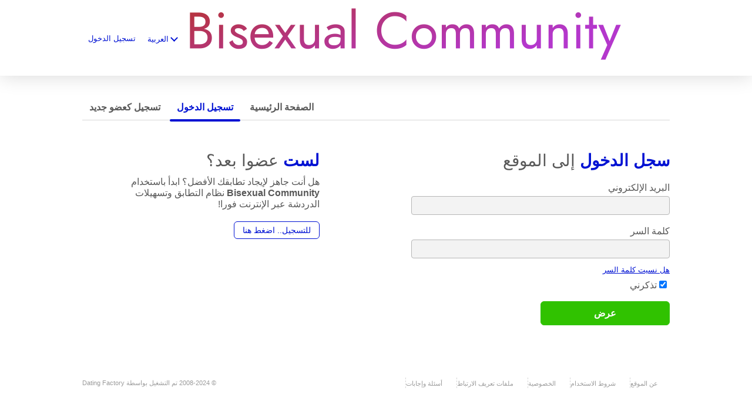

--- FILE ---
content_type: text/html;charset=UTF-8
request_url: https://bisexual.community/login/?lc=ar
body_size: 5593
content:
<!DOCTYPE html>
<html xmlns="http://www.w3.org/1999/xhtml">
<head>
	<meta http-equiv="X-UA-Compatible" content="IE=edge,chrome=1"> <title>أفضل وأكبر موقع مواعدة مجتمع ثنائي الميول الجنسية</title> <meta charset="UTF-8"> <link rel="shortcut icon" href="/favicon.ico?88445ab&amp;14"/> <meta name="description" content="نحن واحدة من أكبر مجتمعات المخنثين في العالم. هنا يمكنك مقابلة آلاف الأشخاص الذين لديهم نفس اهتماماتك. تعال واكتشف" />
<meta name="keywords" content="مجتمع ثنائي الميول الجنسية ، تاbisexual community ، bisexual date ، bisexual Dating ، bisexual chat ، bisexual people ، bisex Dating ، bisex date ، bisex men ، bisexual men ، bisex chat ، bi seniors Dating ، bi Dating website ، bisexual Dating ، مواعدة a bisexual woman reddit ، bisexual مواعدة عبر الإنترنت ، أزواج ثنائيو الجنس بالقرب مني ، مواقع مواعدة ثنائية للإناث ، أفضل مكان للقاء إناث ثنائية ، مقابلة نساء ثنائية ، مواعدة ثنائية الجنس ، مواعدة ثنائية للنساء ، مواعدة ثنائية ، مواقع مواعدة ثنائية الجنس ، مواعدة ثنائية الجنس" /> <meta http-equiv="Content-Language" content="ar"> <meta name="Language" content="Arabic"> <link href="/theme/system.common.css?88445ab&amp;14" rel="stylesheet"/> <link href="/theme/theme.common.css?88445ab&amp;14" rel="stylesheet"/> <link href="/theme/custom.css?88445ab&amp;14" rel="stylesheet"/> <link href="/theme/cropper.css?88445ab&amp;14" rel="stylesheet"> <script src="/scripts/df.js?88445ab"></script> <script src="/theme/theme.js?88445ab&amp;14"></script> <link rel="stylesheet" href="https://use.fontawesome.com/releases/v5.5.0/css/all.css" integrity="sha384-B4dIYHKNBt8Bc12p+WXckhzcICo0wtJAoU8YZTY5qE0Id1GSseTk6S+L3BlXeVIU" crossorigin="anonymous"> <style>
	.trial.overlay-xxx [data-rating="XXX"]:not(.own)::after { content: "Upgrade to see picture"; }
</style>
<!--481498.26.399.14.88445ab--> <!--481498.26.399.14.88445ab--><!--481498.26.399.14.88445ab--><!--481498.26.399.14.88445ab--></head>
<body class="loginjsp dating general ar rtl us login_jsp">
<header id="top-header" class="holder">
	<div class="content">
		<div class="Header">
	<h1><a href="/start/"><img src="/images/logo.png?88445ab&amp;14" alt="bisexual.community" /></a></h1>
</div>
<!--481498.26.399.14.88445ab--><script>
$.DF.require('/scripts/components/SwitchLocale.js', '88445ab');
</script> <div class="SwitchLocale"> <div><span class="label label-native">العربية</span><span class="label label-lc">ar</span></div><div id="switchLocalesTrigger"><a href="/myprofile/update/#lc">&nbsp;</a></div> <div class="highlighted"> <ul> <li><a href="?lc=cs-CZ">Český</a></li><li><a href="?lc=da-DK">Dansk</a></li><li><a href="?lc=de-DE">Deutsch</a></li><li><a href="?lc=en-GB">English</a></li><li><a href="?lc=en-US">English US</a></li><li><a href="?lc=es-ES">Español</a></li><li><a href="?lc=fr-FR">Français</a></li><li><a href="?lc=hr-HR">Hrvatski</a></li><li><a href="?lc=it-IT">Italiano</a></li><li><a href="?lc=lt-LT">Lietuvių</a></li><li><a href="?lc=hu-HU">Magyar</a></li><li><a href="?lc=nl-NL">Nederlands</a></li><li><a href="?lc=no">Norsk</a></li><li><a href="?lc=pl-PL">Polski</a></li><li><a href="?lc=pt-PT">Português </a></li><li><a href="?lc=sk-SK">Slovensky</a></li><li><a href="?lc=sr">Srpski</a></li><li><a href="?lc=fi-FI">Suomi</a></li><li><a href="?lc=sv-SE">Svenska</a></li><li><a href="?lc=tr-TR">Türkçe</a></li><li><a href="?lc=el-GR">Ελληνικά</a></li><li><a href="?lc=ru-RU">Русский</a></li><li><span>العربية</span></li><li><a href="?lc=th-TH">ภาษาไทย</a></li><li><a href="?lc=ja-JP">日本語</a></li> </ul> </div> </div>
<!--481498.26.399.14.88445ab--><nav id="LoginMenu"> <a href="/login/">تسجيل الدخول</a> </nav>
<!--481498.26.399.14.88445ab--></div>
</header>

<header id="top-menus" class="holder">
	<div class="content">
		<nav id="MainMenu" class="MainMenu"> <a class="" href="/">الصفحة الرئيسية </a> <a class="selected" href="/login/">تسجيل الدخول</a> <a class="" href="/registration/">تسجيل كعضو جديد</a> </nav> <script type="text/template" id="color-text">#585858</script> <script type="text/template" id="color-link">#0012d3</script> <script type="text/template" id="color-page">#ffffff</script> <script type="text/template" id="color-content">#ffffff</script> <style id="menu-color-correction"></style> <script>
	(function(){
		function getLuminance(name) {
			var color = document.getElementById('color-' + name).innerHTML.replace('white', '#fff').replace('black', '#000').replace(/^#(\w)(\w)(\w)$/, '#$1$1$2$2$3$3');
			if (color.indexOf('#') != 0) {
				return -1;
			}
			var rgb = [parseInt(color.slice(1, 3), 16), parseInt(color.slice(3, 5), 16), parseInt(color.slice(5, 7), 16)];
			return (rgb[0] * 21 + rgb[1] * 72 + rgb[2] * 7) / 25500;
		}
		function correct(text, background) { return Math.round(20 * (background + 0.5) / text) / 20; }

		var styles = document.getElementById('menu-color-correction');

		var page = getLuminance('page');
		if (page == -1 || page > 0.5) { // fix only for dark backgrounds
			return;
		}
		var text = getLuminance('text');
		if (text != -1 && text - page < 0.5) {
			styles.innerHTML += '#MainMenu a:not(.selected):not(:hover) { filter: brightness(' + correct(text, page) + '); }\n';
		}

		var link = getLuminance('link');
		if (link != -1 && link - page < 0.5) {
			styles.innerHTML += '#MainMenu a.selected, #MainMenu a:hover { filter: brightness(' + correct(link, page) + '); }\n';
		}

		if (getLuminance('content') > 0.5) { // hide border if content is bright
			styles.innerHTML += '#top-menus .content { border-color: transparent; }\n';
		}
	})()
</script>
<!--481498.26.399.14.88445ab--></div>
</header>

<div id="main" class="holder">
	<div id="body" class="content">
<div class="column">
	<div class="Login"> <h1><strong>سجل الدخول</strong> إلى الموقع</h1> <form name="Login" action="/login/" method="post"> <p class="error"></p> <dl class="horizontal"> <p class="error"></p> <dt><label for="login">البريد الإلكتروني:</label></dt> <dd><input name="login" type="email" id="login" value=""/></dd> <p class="error"></p> <dt><label for="password">كلمة السر:</label></dt> <dd><input name="password" type="password" id="password" value=""/> <a href="/login/recover/" class="second">هل نسيت كلمة السر</a></dd> <dd class="nolabel"><label for="rememberMe"><input name="rememberMe" type="checkbox" class="checkbox" id="rememberMe" value="true" checked="checked" /> تذكرني</label></dd> <dd class="nolabel"><input type="submit" name="login_button" class="button common" value="عرض"/></dd> <input name="redirTo" type="hidden" id="redirTo" value=""/> </dl> </form> </div> <div class="clear"></div>
<!--481498.26.399.14.88445ab--></div>

<div class="column">
	<div class="TextNotMember"> <h1><strong>لست </strong> عضوا بعد؟</h1> <p>هل أنت جاهز لإيجاد تطابقك الأفضل؟ ابدأ باستخدام <strong>Bisexual Community</strong> نظام التطابق وتسهيلات الدردشة عبر الإنترنت فورا!</p> <h2><a href="/registration/">للتسجيل.. اضغط هنا</a></h2> </div> <div class="clear"></div>
<!--481498.26.399.14.88445ab--></div>

</div>
		<div id="bottomDecoration">
			<div></div>
			<div id="special"></div>
		</div>
	</div>
</div>

<div class="holder" id="footer">
	<div class="content">
		<div class="Footer"> <ul id="bottonNavigation"> <li><a href="/about/">عن الموقع</a></li> <li><a href="/terms/">شروط الاستخدام</a></li> <li><a href="/privacy/">الخصوصية</a></li> <li><a href="/cookie/">ملفات تعريف الارتباط</a></li> <li><a href="/faq/">أسئلة وإجابات</a></li> </ul> <div id="copyright">&copy; 2008-2024 تم التشغيل بواسطة Dating Factory</div> </div> <div class="clear"></div> <div class="custom_footer_content"> <!--This is page footer--> </div>
<!--481498.26.399.14.88445ab--><!-- System every_page_tracking_code -->

<!-- Google tag (gtag.js) --> <script async src="https://www.googletagmanager.com/gtag/js?id=G-EPR4RG3R1G"></script> <script> window.dataLayer = window.dataLayer || []; function gtag(){dataLayer.push(arguments);} gtag('js', new Date()); gtag('config', 'G-EPR4RG3R1G'); </script>
<!-- System Internal_Footer_Tracking_Code -->
<!-- t399-white-violet-green.general.dating -->
<script type="text/javascript">
var gaJsHost = (("https:" == document.location.protocol) ? "https://ssl." : "http://www.");
document.write(unescape("%3Cscript src='" + gaJsHost + "google-analytics.com/ga.js' async type='text/javascript'%3E%3C/script%3E"));
</script>
<script type="text/javascript">
try {
var systemPageTracker = _gat._getTracker("UA-8993531-7");
systemPageTracker._setDomainName("auto");
systemPageTracker._setVar("dating/general/l1/white-violet-green/t399"); 
systemPageTracker._setCustomVar(1, 'ipTV', escape(navigator.userAgent), 2);
systemPageTracker._setCustomVar(2, 'PROFILE_AGE_IN_DAYS', '', 2);
systemPageTracker._trackPageview();
} catch(err) {}</script>
<!-- Google Analytics -->
<script>
(function(i,s,o,g,r,a,m){i['GoogleAnalyticsObject']=r;i[r]=i[r]||function(){
(i[r].q=i[r].q||[]).push(arguments)},i[r].l=1*new Date();a=s.createElement(o),
m=s.getElementsByTagName(o)[0];a.async=1;a.src=g;m.parentNode.insertBefore(a,m)
})(window,document,'script','https://www.google-analytics.com/analytics.js','ga');

ga('create', 'UA-133198904-5', 'auto');
ga('send', 'pageview');
</script>
<!-- End Google Analytics -->


<!-- Google Tag Manager -->
<script>(function(w,d,s,l,i){w[l]=w[l]||[];w[l].push({'gtm.start':
new Date().getTime(),event:'gtm.js'});var f=d.getElementsByTagName(s)[0],
j=d.createElement(s),dl=l!='dataLayer'?'&l='+l:'';j.async=true;j.src=
'https://www.googletagmanager.com/gtm.js?id='+i+dl;f.parentNode.insertBefore(j,f);
})(window,document,'script','dataLayer','GTM-W2VM8FG');</script>
<!-- End Google Tag Manager --> <noscript> <img src="/ga.do?utmac=MO-8993531-7&amp;utmn=1161753005&amp;utmr=-&amp;utmp=%2Flogin%3Flc%3Dar&amp;guid=ON"/> </noscript> <script>
	$(document).ready(function() {
		if (window.blockAdBlock) {

			window.blockAdBlock.on(true, function () {
				$(document.body).addClass('adblocked');
			});

			window.blockAdBlock.on(false, function () {
			});
		}
	});
</script>
<!--481498.26.399.14.88445ab--></div>
</div>

<script>
	var m3_u = (location.protocol == 'https:' ? 'https://brotor.datingfactory.com/www/delivery/spcjsdf.php' : 'http://brotor.datingfactory.com/www/delivery/spcjsdf.php');
	var m3_r = Math.floor(Math.random() * 99999999999);

	if (!document.MAX_used) document.MAX_used = ',';

	var m3_script = ['id=1', 'target=_blank', 'cb=' + m3_r];

	if (document.MAX_used != ',') m3_script.push("exclude=" + document.MAX_used);
	if (document.characterSet || document.charset)  m3_script.push('charset=' + (document.characterSet || document.charset));
	m3_script.push("loc=" + escape(window.location));
	if (document.referrer) m3_script.push("referer=" + escape(document.referrer));
	if (document.context) m3_script.push("context=" + escape(document.context));
	if ('ar') m3_script.push("v_banner_lang=" + escape('ar'));
	if ('') m3_script.push("v_membership=" + escape(''));
	if ('') m3_script.push("v_sex=" + escape(''));
	else m3_script.push("v_sex=unknown");
	if ('') m3_script.push("v_sex_simple=" + escape(''));
	if ('') m3_script.push("v_orientation=" + escape(''));
	if ('') m3_script.push("v_lfsex=" + escape(''));
	if ('') m3_script.push("v_lfsex_simple=" + escape(''));
	if ('') m3_script.push("v_lforientation=" + escape(''));
	if ('') m3_script.push("v_photo=" + escape(''));
	if ('') m3_script.push("v_video=" + escape(''));
	if ('rtl') m3_script.push("v_textdirection=" + escape('rtl'));
	if ('ar') m3_script.push("v_lang=" + escape('ar'));
	if ('dating') m3_script.push("v_niche_path=" + escape('dating'));
	if ('dating') m3_script.push("v_niche=" + escape('dating'));
	if ('general') m3_script.push("v_market=" + escape('general'));
	if ('') m3_script.push("v_country=" + escape(''));
	if ('') m3_script.push("v_region=" + escape(''));
	if (document.mmm_fo) m3_script.push("mmm_fo=1");
	if ('photo') m3_script.push("v_setname=" + escape('photo'));
	if ('') m3_script.push("v_regdate=" + escape(''));
	if ('') m3_script.push("v_profile_age=" + escape(''));
	if ('') m3_script.push("v_ab_test_id=" + escape(''));
	if ('') m3_script.push("v_ab_test_audience_id=" + escape(''));
	if ('89017') m3_script.push("v_partner_id=" + escape('89017'));
	if ('') m3_script.push("v_traffic_owner_id=" + escape(''));
	if ('') m3_script.push("v_email=" + escape(''));
	if ('') m3_script.push("v_adult_rating=" + escape(''));
	if ('') m3_script.push("v_sub_id=" + escape(''));

	if($('meta[name=keywords]').length > 0) m3_script.push("v_keywords=" + escape($('meta[name=keywords]').attr('content') || ''));

	m3_script.push("v_version=4");
	m3_script.push("v_host=" + document.location.host);
	m3_script.push("v_text=قم بإضافة <span class="small">المزيد من</span><br/> <span class="color">الصور</span> <span class="small">إلى</span> ملفك الشخصي");

	var m3_script_url = m3_u + '?' + m3_script.join('&');

	var m3_zoneids = [];
	$('[data-zone-id]').each(function (index, node) {
		m3_zoneids.push($(node).data('zone-id') + ':' + $(node).data('pub-id'))
	});

	if (m3_zoneids.length > 0) {
		var OA_zoneids = escape(m3_zoneids.join('|'));
		document.write('<script src="' + m3_script_url + '"></scr' + 'ipt>');
	}

	function OA_render() {
		OA_render_zone(0);
	}

	function OA_render_zone(index) {
		var zones = $('[data-zone-id]');

		if (index < zones.length) {
			var node = $(zones.get(index));
			var zone_id = node.data('zone-id');

			if (OA_output[zone_id]) {
				var html = OA_output[zone_id];
				var inject = $(html);

				if (inject.find('script[src]').length > 0) {
					node.append(inject);
					setTimeout(function() {
						OA_render_zone(index + 1);
					}, 300);
				} else {
					node.append(inject);
					OA_render_zone(index + 1);
				}
			} else {
				OA_render_zone(index + 1);
			}
		}
	}
</script>
<!--481498.26.399.14.88445ab--><!-- APPLICATION-METADATA --> <script>
// JO-348 Reload activation page when tab becomes active if user is already activated
document.addEventListener('visibilitychange', function() {
	if (document.visibilityState == 'visible' && /^\/(activation|login\/recover)/.test(location.pathname)) {
		$.get('/api/myprofile').then(function(data){
			if (data.accountStatus != 1) { // REGISTRY/157 (DICT_ENABLE_STATUS) - 1.Registered
				location.reload();
			}
		});
	}
});
</script>
<!--481498.26.399.14.88445ab--></body>
</html>


--- FILE ---
content_type: text/css;charset=utf-8
request_url: https://bisexual.community/theme/theme.common.css?88445ab&14
body_size: 74
content:

/*481498.1.399.14.88445ab*/

--- FILE ---
content_type: text/css;charset=utf-8
request_url: https://bisexual.community/theme/custom.css?88445ab&14
body_size: 74
content:

/*481498.1.399.14.88445ab*/